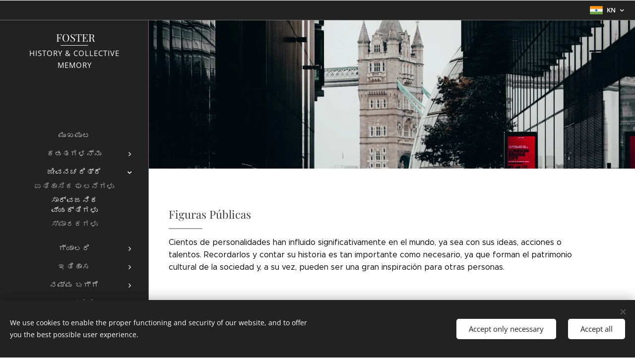

--- FILE ---
content_type: text/html; charset=UTF-8
request_url: https://www.fosterhistory.com/kn/biografias/sarvajanika-vyaktigalu/
body_size: 17939
content:
<!DOCTYPE html>
<html class="no-js" prefix="og: https://ogp.me/ns#" lang="kn">
<head><link rel="preconnect" href="https://duyn491kcolsw.cloudfront.net" crossorigin><link rel="preconnect" href="https://fonts.gstatic.com" crossorigin><meta charset="utf-8"><link rel="shortcut icon" href="https://2d0fce5c26.clvaw-cdnwnd.com/99abe6748f56d12c3252904ca60a4973/200000222-0718007182/android-icon-72x72-5.png?ph=2d0fce5c26"><link rel="apple-touch-icon" href="https://2d0fce5c26.clvaw-cdnwnd.com/99abe6748f56d12c3252904ca60a4973/200000222-0718007182/android-icon-72x72-5.png?ph=2d0fce5c26"><link rel="icon" href="https://2d0fce5c26.clvaw-cdnwnd.com/99abe6748f56d12c3252904ca60a4973/200000222-0718007182/android-icon-72x72-5.png?ph=2d0fce5c26">
    <meta http-equiv="X-UA-Compatible" content="IE=edge">
    <title>ಸಾರ್ವಜನಿಕ ವ್ಯಕ್ತಿಗಳು | FOSTER History &amp; Collective Memory</title>
    <meta name="viewport" content="width=device-width,initial-scale=1">
    <meta name="msapplication-tap-highlight" content="no">
    
    <link href="https://duyn491kcolsw.cloudfront.net/files/0r/0rk/0rklmm.css?ph=2d0fce5c26" media="print" rel="stylesheet">
    <link href="https://duyn491kcolsw.cloudfront.net/files/2e/2e5/2e5qgh.css?ph=2d0fce5c26" media="screen and (min-width:100000em)" rel="stylesheet" data-type="cq" disabled>
    <link rel="stylesheet" href="https://duyn491kcolsw.cloudfront.net/files/41/41k/41kc5i.css?ph=2d0fce5c26"><link rel="stylesheet" href="https://duyn491kcolsw.cloudfront.net/files/3b/3b2/3b2e8e.css?ph=2d0fce5c26" media="screen and (min-width:37.5em)"><link rel="stylesheet" href="https://duyn491kcolsw.cloudfront.net/files/2v/2vp/2vpyx8.css?ph=2d0fce5c26" data-wnd_color_scheme_file=""><link rel="stylesheet" href="https://duyn491kcolsw.cloudfront.net/files/34/34q/34qmjb.css?ph=2d0fce5c26" data-wnd_color_scheme_desktop_file="" media="screen and (min-width:37.5em)" disabled=""><link rel="stylesheet" href="https://duyn491kcolsw.cloudfront.net/files/3e/3ez/3ezykj.css?ph=2d0fce5c26" data-wnd_additive_color_file=""><link rel="stylesheet" href="https://duyn491kcolsw.cloudfront.net/files/3d/3dz/3dzb9f.css?ph=2d0fce5c26" data-wnd_typography_file=""><link rel="stylesheet" href="https://duyn491kcolsw.cloudfront.net/files/01/013/0133ua.css?ph=2d0fce5c26" data-wnd_typography_desktop_file="" media="screen and (min-width:37.5em)" disabled=""><script>(()=>{let e=!1;const t=()=>{if(!e&&window.innerWidth>=600){for(let e=0,t=document.querySelectorAll('head > link[href*="css"][media="screen and (min-width:37.5em)"]');e<t.length;e++)t[e].removeAttribute("disabled");e=!0}};t(),window.addEventListener("resize",t),"container"in document.documentElement.style||fetch(document.querySelector('head > link[data-type="cq"]').getAttribute("href")).then((e=>{e.text().then((e=>{const t=document.createElement("style");document.head.appendChild(t),t.appendChild(document.createTextNode(e)),import("https://duyn491kcolsw.cloudfront.net/client/js.polyfill/container-query-polyfill.modern.js").then((()=>{let e=setInterval((function(){document.body&&(document.body.classList.add("cq-polyfill-loaded"),clearInterval(e))}),100)}))}))}))})()</script>
<link rel="preload stylesheet" href="https://duyn491kcolsw.cloudfront.net/files/2m/2m8/2m8msc.css?ph=2d0fce5c26" as="style"><meta name="description" content="Cientos de personalidades han influido significativamente en el mundo, ya sea con sus ideas, acciones o talentos. Recordarlos y contar su historia es tan importante como necesario, ya que forman el patrimonio cultural de la sociedad y, a su vez, pueden ser una gran inspiración para otras personas."><meta name="keywords" content=""><meta name="generator" content="Webnode 2"><meta name="apple-mobile-web-app-capable" content="no"><meta name="apple-mobile-web-app-status-bar-style" content="black"><meta name="format-detection" content="telephone=no"><meta name="google-site-verification" content="9-GwMThRAgPZdYg_n6TVhatKXAq5G3H_0w-IVQPsDi0" />

<meta property="og:url" content="https://www.fosterhistory.com/kn/biografias/sarvajanika-vyaktigalu/"><meta property="og:title" content="ಸಾರ್ವಜನಿಕ ವ್ಯಕ್ತಿಗಳು | FOSTER History &amp; Collective Memory"><meta property="og:type" content="article"><meta property="og:description" content="Cientos de personalidades han influido significativamente en el mundo, ya sea con sus ideas, acciones o talentos. Recordarlos y contar su historia es tan importante como necesario, ya que forman el patrimonio cultural de la sociedad y, a su vez, pueden ser una gran inspiración para otras personas."><meta property="og:site_name" content="FOSTER History &amp; Collective Memory"><meta property="og:image" content="https://2d0fce5c26.clvaw-cdnwnd.com/99abe6748f56d12c3252904ca60a4973/200000743-241472414a/700/fec54cih_original.jpg?ph=2d0fce5c26"><meta name="robots" content="index,follow"><link rel="canonical" href="https://www.fosterhistory.com/kn/biografias/sarvajanika-vyaktigalu/"><script>window.checkAndChangeSvgColor=function(c){try{var a=document.getElementById(c);if(a){c=[["border","borderColor"],["outline","outlineColor"],["color","color"]];for(var h,b,d,f=[],e=0,m=c.length;e<m;e++)if(h=window.getComputedStyle(a)[c[e][1]].replace(/\s/g,"").match(/^rgb[a]?\(([0-9]{1,3}),([0-9]{1,3}),([0-9]{1,3})/i)){b="";for(var g=1;3>=g;g++)b+=("0"+parseInt(h[g],10).toString(16)).slice(-2);"0"===b.charAt(0)&&(d=parseInt(b.substr(0,2),16),d=Math.max(16,d),b=d.toString(16)+b.slice(-4));f.push(c[e][0]+"="+b)}if(f.length){var k=a.getAttribute("data-src"),l=k+(0>k.indexOf("?")?"?":"&")+f.join("&");a.src!=l&&(a.src=l,a.outerHTML=a.outerHTML)}}}catch(n){}};</script><script src="https://www.googletagmanager.com/gtag/js?id=UA-176136966-1" async></script><script>
						window.dataLayer = window.dataLayer || [];
						function gtag(){
						
						dataLayer.push(arguments);}
						gtag('js', new Date());
						</script><script>gtag('consent', 'default', {'ad_storage': 'denied', 'analytics_storage': 'denied', 'ad_user_data': 'denied', 'ad_personalization': 'denied' });</script><script>gtag('config', 'UA-176136966-1');</script></head>
<body class="l wt-page ac-h ac-s ac-i ac-o ac-n l-sidebar l-d-none b-btn-r b-btn-s-l b-btn-dn b-btn-bw-1 img-d-n img-t-o img-h-z line-solid b-e-ds lbox-d c-s-n   hb-on  wnd-fe wnd-multilang"><noscript>
				<iframe
				 src="https://www.googletagmanager.com/ns.html?id=GTM-542MMSL"
				 height="0"
				 width="0"
				 style="display:none;visibility:hidden"
				 >
				 </iframe>
			</noscript>

<div class="wnd-page l-page cs-gray ac-amber t-t-fs-s t-t-fw-m t-t-sp-n t-t-d-t t-s-fs-s t-s-fw-l t-s-sp-n t-s-d-n t-p-fs-s t-p-fw-l t-p-sp-n t-h-fs-s t-h-fw-m t-h-sp-n t-bq-fs-s t-bq-fw-l t-bq-sp-n t-bq-d-q t-btn-fw-l t-nav-fw-l t-pd-fw-s t-nav-tt-u">
    <div class="l-w t cf t-19">
        <div class="l-bg cf">
            <div class="s-bg-l">
                
                
            </div>
        </div>
        <header class="l-h cf">
            <div class="sw cf">
	<div class="sw-c cf"><section class="s s-hb cf sc-d   wnd-w-default wnd-hbl-on">
	<div class="s-w cf">
		<div class="s-o cf">
			<div class="s-bg cf">
                <div class="s-bg-l">
                    
                    
                </div>
			</div>
			<div class="s-c">
                <div class="s-hb-c cf">
                    <div class="hb-si">
                        
                    </div>
                    <div class="hb-ci">
                        
                    </div>
                    <div class="hb-ccy">
                        
                    </div>
                    <div class="hb-lang">
                        <div class="hbl">
    <div class="hbl-c">
        <span class="hbl-a">
            <span class="hbl-a-t">
                <span class="lang-kn">kn</span>
            </span>
        </span>
        <div class="hbl-i lang-items">
            <ul class="hbl-i-l">
                <li>
                    <a href="/home/"><span class="lang-es">es</span></a>
                </li><li>
                    <a href="/en/"><span class="lang-en">en</span></a>
                </li><li>
                    <a href="/fr/"><span class="lang-fr">fr</span></a>
                </li><li>
                    <a href="/zh-cn/"><span class="lang-zh-cn">zh-cn</span></a>
                </li><li>
                    <a href="/pt/"><span class="lang-pt">pt</span></a>
                </li><li>
                    <a href="/de/"><span class="lang-de">de</span></a>
                </li><li>
                    <a href="/ru/"><span class="lang-ru">ru</span></a>
                </li><li>
                    <a href="/it/"><span class="lang-it">it</span></a>
                </li><li>
                    <a href="/he/"><span class="lang-he">he</span></a>
                </li><li>
                    <a href="/nl/"><span class="lang-nl">nl</span></a>
                </li><li>
                    <a href="/pl/"><span class="lang-pl">pl</span></a>
                </li><li>
                    <a href="/hi/"><span class="lang-hi">hi</span></a>
                </li><li>
                    <a href="/no/"><span class="lang-no">no</span></a>
                </li><li>
                    <a href="/ar/"><span class="lang-ar">ar</span></a>
                </li><li>
                    <a href="/af/"><span class="lang-af">af</span></a>
                </li><li>
                    <a href="/sv/"><span class="lang-sv">sv</span></a>
                </li><li>
                    <a href="/el/"><span class="lang-el">el</span></a>
                </li><li>
                    <a href="/ko/"><span class="lang-ko">ko</span></a>
                </li><li>
                    <a href="/id/"><span class="lang-id">id</span></a>
                </li><li>
                    <a href="/sl/"><span class="lang-sl">sl</span></a>
                </li><li>
                    <a href="/th/"><span class="lang-th">th</span></a>
                </li><li>
                    <a href="/ro/"><span class="lang-ro">ro</span></a>
                </li><li>
                    <a href="/bh/"><span class="lang-bh">bh</span></a>
                </li><li>
                    <a href="/hr/"><span class="lang-hr">hr</span></a>
                </li><li>
                    <a href="/az/"><span class="lang-az">az</span></a>
                </li><li>
                    <a href="/cz/"><span class="lang-cs">cs</span></a>
                </li><li>
                    <a href="/da/"><span class="lang-da">da</span></a>
                </li><li>
                    <a href="/lv/"><span class="lang-lv">lv</span></a>
                </li><li>
                    <a href="/tr/"><span class="lang-tr">tr</span></a>
                </li><li>
                    <a href="/vi/"><span class="lang-vi">vi</span></a>
                </li><li>
                    <a href="/ja/"><span class="lang-ja">ja</span></a>
                </li><li>
                    <a href="/sr/"><span class="lang-sr">sr</span></a>
                </li><li>
                    <a href="/et/"><span class="lang-et">et</span></a>
                </li><li>
                    <a href="/hu/"><span class="lang-hu">hu</span></a>
                </li><li>
                    <a href="/ml/"><span class="lang-ml">ml</span></a>
                </li><li>
                    <a href="/fa/"><span class="lang-fa">fa</span></a>
                </li><li>
                    <a href="/bs/"><span class="lang-bs">bs</span></a>
                </li><li>
                    <a href="/lt/"><span class="lang-lt">lt</span></a>
                </li><li>
                    <a href="/th1/"><span class="lang-th">th</span></a>
                </li><li>
                    <a href="/or/"><span class="lang-or">or</span></a>
                </li><li>
                    <a href="/fi/"><span class="lang-fi">fi</span></a>
                </li><li>
                    <a href="/sq/"><span class="lang-sq">sq</span></a>
                </li><li>
                    <a href="/ms/"><span class="lang-ms">ms</span></a>
                </li><li>
                    <a href="/eo/"><span class="lang-eo">eo</span></a>
                </li><li selected>
                    <span class="lang-kn">kn</span>
                </li><li>
                    <a href="/uk/"><span class="lang-uk">uk</span></a>
                </li><li>
                    <a href="/mk/"><span class="lang-mk">mk</span></a>
                </li><li>
                    <a href="/eu/"><span class="lang-eu">eu</span></a>
                </li><li>
                    <a href="/sd/"><span class="lang-sd">sd</span></a>
                </li><li>
                    <a href="/bg/"><span class="lang-bg">bg</span></a>
                </li><li>
                    <a href="/mr/"><span class="lang-mr">mr</span></a>
                </li><li>
                    <a href="/hu1/"><span class="lang-hu">hu</span></a>
                </li><li>
                    <a href="/ca/"><span class="lang-ca">ca</span></a>
                </li>
            </ul>
        </div>
    </div>
</div>
                    </div>
                </div>
			</div>
		</div>
	</div>
</section><section data-space="true" class="s s-hn s-hn-sidebar wnd-mt-sidebar menu-default s-hn-slogan logo-sidebar sc-d   hm-hidden wnd-nav-border wnd-nav-sticky">
	<div class="s-w">
		<div class="s-o">
			<div class="s-bg">
                <div class="s-bg-l">
                    
                    
                </div>
			</div>
			<div class="h-w h-f wnd-fixed">
				<div class="s-i">
					<div class="n-l">
						<div class="s-c menu-nav">
							<div class="logo-block">
								<div class="b b-l logo logo-underline logo-nb playfair-display logo-21 b-ls-s wnd-logo-with-text">
	<div class="b-l-c logo-content">
		<a class="b-l-link logo-link" href="/kn/">

			

			

			<div class="b-l-br logo-br"></div>

			<div class="b-l-text logo-text-wrapper">
				<div class="b-l-text-w logo-text">
					<span class="b-l-text-c logo-text-cell">&nbsp;FOSTER</span>
				</div>
			</div>

		</a>
	</div>
</div>
								<div class="logo-slogan claim">
									<span class="sit b claim-default claim-nb open-sans slogan-15">
	<span class="sit-w"><span class="sit-c"><font>HISTORY &amp; COLLECTIVE <font>MEMORY</font></font></span></span>
</span>
								</div>
							</div>

                            <div class="nav-wrapper">

                                <div class="cart-block">
                                    
                                </div>

                                

                                <div id="menu-mobile">
                                    <a href="#" id="menu-submit"><span></span>Menu</a>
                                </div>

                                <div id="menu-block">
                                    <nav id="menu" data-type="vertical"><div class="menu-font menu-wrapper">
	<a href="#" class="menu-close" rel="nofollow" title="Close Menu"></a>
	<ul role="menubar" aria-label="Menu" class="level-1">
		<li role="none" class="wnd-homepage">
			<a class="menu-item" role="menuitem" href="/kn/"><span class="menu-item-text">ಮುಖಪುಟ</span></a>
			
		</li><li role="none" class="wnd-with-submenu">
			<a class="menu-item" role="menuitem" href="/kn/kadatagalannu/"><span class="menu-item-text">ಕಡತಗಳನ್ನು</span></a>
			<ul role="menubar" aria-label="Menu" class="level-2">
		<li role="none">
			<a class="menu-item" role="menuitem" href="/kn/archivos/dakhale/"><span class="menu-item-text">ದಾಖಲೆ</span></a>
			
		</li><li role="none">
			<a class="menu-item" role="menuitem" href="/kn/archivos/naksegalu/"><span class="menu-item-text">ನಕ್ಷೆಗಳು</span></a>
			
		</li>
	</ul>
		</li><li role="none" class="wnd-active-path wnd-with-submenu">
			<a class="menu-item" role="menuitem" href="/kn/jivanacaritre/"><span class="menu-item-text">ಜೀವನಚರಿತ್ರೆ</span></a>
			<ul role="menubar" aria-label="Menu" class="level-2">
		<li role="none">
			<a class="menu-item" role="menuitem" href="/kn/biografias/aitihasika-ghatanegalu/"><span class="menu-item-text">ಐತಿಹಾಸಿಕ ಘಟನೆಗಳು</span></a>
			
		</li><li role="none" class="wnd-active wnd-active-path">
			<a class="menu-item" role="menuitem" href="/kn/biografias/sarvajanika-vyaktigalu/"><span class="menu-item-text">ಸಾರ್ವಜನಿಕ ವ್ಯಕ್ತಿಗಳು</span></a>
			
		</li><li role="none">
			<a class="menu-item" role="menuitem" href="/kn/biografias/smarakagalu/"><span class="menu-item-text">ಸ್ಮಾರಕಗಳು</span></a>
			
		</li>
	</ul>
		</li><li role="none" class="wnd-with-submenu">
			<a class="menu-item" role="menuitem" href="/kn/gyalari/"><span class="menu-item-text">ಗ್ಯಾಲರಿ</span></a>
			<ul role="menubar" aria-label="Menu" class="level-2">
		<li role="none">
			<a class="menu-item" role="menuitem" href="/kn/galeria/kranikals/"><span class="menu-item-text">ಕ್ರಾನಿಕಲ್ಸ್</span></a>
			
		</li><li role="none">
			<a class="menu-item" role="menuitem" href="/kn/galeria/pradarsana/"><span class="menu-item-text">ಪ್ರದರ್ಶನ</span></a>
			
		</li><li role="none">
			<a class="menu-item" role="menuitem" href="/kn/galeria/nenapugalu/"><span class="menu-item-text">ನೆನಪುಗಳು</span></a>
			
		</li>
	</ul>
		</li><li role="none" class="wnd-with-submenu">
			<a class="menu-item" role="menuitem" href="/kn/itihasa/"><span class="menu-item-text">ಇತಿಹಾಸ</span></a>
			<ul role="menubar" aria-label="Menu" class="level-2">
		<li role="none">
			<a class="menu-item" role="menuitem" href="/kn/historia/vansavali/"><span class="menu-item-text">ವಂಶಾವಳಿ</span></a>
			
		</li><li role="none">
			<a class="menu-item" role="menuitem" href="/kn/historia/heraldri/"><span class="menu-item-text">ಹೆರಾಲ್ಡ್ರಿ</span></a>
			
		</li><li role="none">
			<a class="menu-item" role="menuitem" href="/kn/historia/sthalagalu/"><span class="menu-item-text">ಸ್ಥಳಗಳು</span></a>
			
		</li>
	</ul>
		</li><li role="none" class="wnd-with-submenu">
			<a class="menu-item" role="menuitem" href="/kn/namma-bagge/"><span class="menu-item-text">ನಮ್ಮ ಬಗ್ಗೆ</span></a>
			<ul role="menubar" aria-label="Menu" class="level-2">
		<li role="none">
			<a class="menu-item" role="menuitem" href="/kn/aboutfosterhistory/origen/"><span class="menu-item-text">ಓರಿಗೆನ್</span></a>
			
		</li><li role="none">
			<a class="menu-item" role="menuitem" href="/kn/aboutfosterhistory/nanna-bagge/"><span class="menu-item-text">ನನ್ನ ಬಗ್ಗೆ</span></a>
			
		</li>
	</ul>
		</li><li role="none" class="wnd-with-submenu">
			<a class="menu-item" role="menuitem" href="/kn/samparkisi/"><span class="menu-item-text">ಸಂಪರ್ಕಿಸಿ</span></a>
			<ul role="menubar" aria-label="Menu" class="level-2">
		<li role="none">
			<a class="menu-item" role="menuitem" href="/kn/contacto/sahakarisuvudu-hege/"><span class="menu-item-text">ಸಹಕರಿಸುವುದು ಹೇಗೆ?</span></a>
			
		</li><li role="none">
			<a class="menu-item" role="menuitem" href="/kn/contacto/nimma-itihasa/"><span class="menu-item-text">ನಿಮ್ಮ ಇತಿಹಾಸ</span></a>
			
		</li><li role="none">
			<a class="menu-item" role="menuitem" href="/kn/contacto/sahaya/"><span class="menu-item-text">ಸಹಾಯ</span></a>
			
		</li>
	</ul>
		</li>
	</ul>
	<span class="more-text">More</span>
</div></nav>
                                    <div class="scrollup"></div>
                                    <div class="scrolldown"></div>
                                </div>

                            </div>
						</div>
					</div>
				</div>
			</div>
		</div>
	</div>
</section></div>
</div>
        </header>
        <main class="l-m cf">
            <div class="sw cf">
	<div class="sw-c cf"><section class="s s-hm s-hm-hidden wnd-h-hidden cf sc-w   hn-slogan"></section><section class="s s-hc s-hc-claim cf sc-m wnd-background-image  wnd-w-narrow wnd-s-normal wnd-hh-auto wnd-p-cc">
	<div class="s-w cf">
		<div class="s-o cf">
			<div class="s-bg cf">
                <div class="s-bg-l wnd-background-image fx-none bgpos-center-center bgatt-scroll">
                    <picture><source type="image/webp" srcset="https://2d0fce5c26.clvaw-cdnwnd.com/99abe6748f56d12c3252904ca60a4973/200002407-dff74dff78/700/pexels-yoss-cinematic-2442773-4.webp?ph=2d0fce5c26 700w, https://2d0fce5c26.clvaw-cdnwnd.com/99abe6748f56d12c3252904ca60a4973/200002407-dff74dff78/pexels-yoss-cinematic-2442773-4.webp?ph=2d0fce5c26 1920w, https://2d0fce5c26.clvaw-cdnwnd.com/99abe6748f56d12c3252904ca60a4973/200002407-dff74dff78/pexels-yoss-cinematic-2442773-4.webp?ph=2d0fce5c26 2x" sizes="100vw" ><img src="https://2d0fce5c26.clvaw-cdnwnd.com/99abe6748f56d12c3252904ca60a4973/200000747-eb7a1eb7a3/pexels-yoss-cinematic-2442773-4.jpg?ph=2d0fce5c26" width="1920" height="1464" alt="" loading="lazy" ></picture>
                    
                </div>
			</div>
			<div class="s-c cf">
				<div class="s-hc-c">
					<h1 class="s-hc-claim claim i-a"><span class="sit b claim-default claim-nb playfair-display claim-56">
	<span class="sit-w"><span class="sit-c"></span></span>
</span></h1>
				</div>
			</div>
		</div>
	</div>
</section><section class="s s-basic cf sc-w   wnd-w-narrow wnd-s-normal wnd-h-auto">
	<div class="s-w cf">
		<div class="s-o s-fs cf">
			<div class="s-bg cf">
				<div class="s-bg-l">
                    
					
				</div>
			</div>
			<div class="s-c s-fs cf">
				<div class="ez cf wnd-no-cols">
	<div class="ez-c"><div class="b b-text cf">
	<div class="b-c b-text-c b-s b-s-t60 b-s-b60 b-cs cf"><h1 class="wnd-align-left"><font class="wnd-font-size-80">Figuras Públicas</font></h1>

<p><font class="wsw-02">Cientos de personalidades han influido significativamente en el mundo, ya sea con sus ideas, acciones o talentos.&nbsp;Recordarlos y contar su historia es tan importante como necesario, ya que forman el patrimonio cultural de la sociedad y, a su vez, pueden ser una gran inspiración para otras personas.</font></p>
</div>
</div><div class="mt mt-image img-s-l b-s-t50 b-s-b50 cf grid-3">
	<div class="mt-container">
		<div class="mt-item cf">
			<div class="mt-item-inner">
				<a class="mt-link" href="https://fosterhistory.com/john-clapham/">
					<div class="b-img b-img-default b b-s cf wnd-orientation-portrait wnd-type-image" style="" id="wnd_ImageBlock_235544">
	<div class="b-img-w">
		<div class="b-img-c">
            <picture><source type="image/webp" srcset="https://2d0fce5c26.clvaw-cdnwnd.com/99abe6748f56d12c3252904ca60a4973/200002406-4b15f4b162/450/fec54cih_original.webp?ph=2d0fce5c26 357w, https://2d0fce5c26.clvaw-cdnwnd.com/99abe6748f56d12c3252904ca60a4973/200002406-4b15f4b162/700/fec54cih_original.webp?ph=2d0fce5c26 556w, https://2d0fce5c26.clvaw-cdnwnd.com/99abe6748f56d12c3252904ca60a4973/200002406-4b15f4b162/fec54cih_original.webp?ph=2d0fce5c26 1151w" sizes="(min-width: 768px) calc(100vw * 0.4), (min-width: 320px) calc(100vw * 0.5), 100vw" ><img id="wnd_ImageBlock_235544_img" src="https://2d0fce5c26.clvaw-cdnwnd.com/99abe6748f56d12c3252904ca60a4973/200000743-241472414a/fec54cih_original.jpg?ph=2d0fce5c26" alt="" width="1151" height="1449" loading="lazy" style="" ></picture>
			</div>
		
	</div>
</div>
					<div class="mt-text mt-title"><span class="it b link">
	<span class="it-c">John Clapham
</span>
</span></div>
				</a>
			</div>
		</div>
	</div>
</div><div class="b b-s b-hr-line line-auto">
    <hr class="line-style line-color">
</div><div class="b b-text cf">
	<div class="b-c b-text-c b-s b-s-t60 b-s-b60 b-cs cf"><p><font class="wnd-font-size-80 wsw-02">Este sitio está desarrollado por Westcom, Ltd., y actualizado por Ezequiel Foster © 2019-2021.</font><br></p></div>
</div></div>
</div>
			</div>
		</div>
	</div>
</section></div>
</div>
        </main>
        <footer class="l-f cf">
            <div class="sw cf">
	<div class="sw-c cf"><section data-wn-border-element="s-f-border" class="s s-f s-f-basic s-f-simple sc-w   wnd-w-narrow wnd-s-normal">
	<div class="s-w">
		<div class="s-o">
			<div class="s-bg">
                <div class="s-bg-l">
                    
                    
                </div>
			</div>
			<div class="s-c s-f-l-w s-f-border">
				<div class="s-f-l b-s b-s-t0 b-s-b0">
					<div class="s-f-l-c s-f-l-c-first">
						<div class="s-f-cr"><span class="it b link">
	<span class="it-c"></span>
</span></div>
						<div class="s-f-sf">
                            <span class="sf b">
<span class="sf-content sf-c link"><font>ಎಲ್ಲ ಹಕ್ಕುಗಳನ್ನು ಕಾಯ್ದಿರಿಸಲಾಗಿದೆ © 2022 FOSTER History &amp; Collective Memory</font>&nbsp;</span>
</span>
                            <span class="sf-cbr link">
    <a href="#" rel="nofollow">Cookies</a>
</span>
                            
                            
                            
                        </div>
					</div>
					<div class="s-f-l-c s-f-l-c-last">
						<div class="s-f-lang lang-select cf">
	<div class="s-f-lang-c">
		<span class="s-f-lang-t lang-title"><span class="wt-bold"><span>Languages</span></span></span>
		<div class="s-f-lang-i lang-items">
			<ul class="s-f-lang-list">
				<li class="link">
					<a href="/home/"><span class="lang-es">Español</span></a>
				</li><li class="link">
					<a href="/en/"><span class="lang-en">English</span></a>
				</li><li class="link">
					<a href="/fr/"><span class="lang-fr">Français</span></a>
				</li><li class="link">
					<a href="/zh-cn/"><span class="lang-zh-cn">中文（简体）</span></a>
				</li><li class="link">
					<a href="/pt/"><span class="lang-pt">Português</span></a>
				</li><li class="link">
					<a href="/de/"><span class="lang-de">Deutsch</span></a>
				</li><li class="link">
					<a href="/ru/"><span class="lang-ru">Русский</span></a>
				</li><li class="link">
					<a href="/it/"><span class="lang-it">Italiano</span></a>
				</li><li class="link">
					<a href="/he/"><span class="lang-he">עִבְרִית</span></a>
				</li><li class="link">
					<a href="/nl/"><span class="lang-nl">Nederlands</span></a>
				</li><li class="link">
					<a href="/pl/"><span class="lang-pl">Polski</span></a>
				</li><li class="link">
					<a href="/hi/"><span class="lang-hi">हिन्दी</span></a>
				</li><li class="link">
					<a href="/no/"><span class="lang-no">Norsk</span></a>
				</li><li class="link">
					<a href="/ar/"><span class="lang-ar">العربية</span></a>
				</li><li class="link">
					<a href="/af/"><span class="lang-af">Afrikaans</span></a>
				</li><li class="link">
					<a href="/sv/"><span class="lang-sv">Svenska</span></a>
				</li><li class="link">
					<a href="/el/"><span class="lang-el">Ελληνικά</span></a>
				</li><li class="link">
					<a href="/ko/"><span class="lang-ko">한국어</span></a>
				</li><li class="link">
					<a href="/id/"><span class="lang-id">Bahasa Indonesia</span></a>
				</li><li class="link">
					<a href="/sl/"><span class="lang-sl">Slovenski</span></a>
				</li><li class="link">
					<a href="/th/"><span class="lang-th">ภาษาไทย</span></a>
				</li><li class="link">
					<a href="/ro/"><span class="lang-ro">Română</span></a>
				</li><li class="link">
					<a href="/bh/"><span class="lang-bh">मैथिली</span></a>
				</li><li class="link">
					<a href="/hr/"><span class="lang-hr">Hrvatski</span></a>
				</li><li class="link">
					<a href="/az/"><span class="lang-az">Azərbaycan</span></a>
				</li><li class="link">
					<a href="/cz/"><span class="lang-cz">Čeština</span></a>
				</li><li class="link">
					<a href="/da/"><span class="lang-da">Dansk</span></a>
				</li><li class="link">
					<a href="/lv/"><span class="lang-lv">Latviešu Valoda</span></a>
				</li><li class="link">
					<a href="/tr/"><span class="lang-tr">Türkçe</span></a>
				</li><li class="link">
					<a href="/vi/"><span class="lang-vi">Tiếng Việt</span></a>
				</li><li class="link">
					<a href="/ja/"><span class="lang-ja">日本語</span></a>
				</li><li class="link">
					<a href="/sr/"><span class="lang-sr">Srpski</span></a>
				</li><li class="link">
					<a href="/et/"><span class="lang-et">Eesti keel</span></a>
				</li><li class="link">
					<a href="/hu/"><span class="lang-hu">Magyar</span></a>
				</li><li class="link">
					<a href="/ml/"><span class="lang-ml">മലയാളം</span></a>
				</li><li class="link">
					<a href="/fa/"><span class="lang-fa">فارسی</span></a>
				</li><li class="link">
					<a href="/bs/"><span class="lang-bs">Bosanski</span></a>
				</li><li class="link">
					<a href="/lt/"><span class="lang-lt">Lietuvių kalba</span></a>
				</li><li class="link">
					<a href="/th1/"><span class="lang-th1">ภาษาไทย</span></a>
				</li><li class="link">
					<a href="/or/"><span class="lang-or">ଓଡ଼ିଆ</span></a>
				</li><li class="link">
					<a href="/fi/"><span class="lang-fi">Suomi</span></a>
				</li><li class="link">
					<a href="/sq/"><span class="lang-sq">Shqip</span></a>
				</li><li class="link">
					<a href="/ms/"><span class="lang-ms">Bahasa Melayu</span></a>
				</li><li class="link">
					<a href="/eo/"><span class="lang-eo">Esperanto</span></a>
				</li><li class="link">
					<span class="lang-kn">ಕನ್ನಡ</span>
				</li><li class="link">
					<a href="/uk/"><span class="lang-uk">Українська</span></a>
				</li><li class="link">
					<a href="/mk/"><span class="lang-mk">Македонски јазик</span></a>
				</li><li class="link">
					<a href="/eu/"><span class="lang-eu">Euskara</span></a>
				</li><li class="link">
					<a href="/sd/"><span class="lang-sd">سنڌي</span></a>
				</li><li class="link">
					<a href="/bg/"><span class="lang-bg">Български</span></a>
				</li><li class="link">
					<a href="/mr/"><span class="lang-mr">मराठी</span></a>
				</li><li class="link">
					<a href="/hu1/"><span class="lang-hu1">Magyar</span></a>
				</li><li class="link">
					<a href="/ca/"><span class="lang-ca">Català</span></a>
				</li>
			</ul>
		</div>
	</div>
</div>
					</div>
                    <div class="s-f-l-c s-f-l-c-currency">
                        <div class="s-f-ccy ccy-select cf">
	
</div>
                    </div>
				</div>
			</div>
		</div>
	</div>
</section></div>
</div>
        </footer>
    </div>
    
</div>
<section class="cb cb-dark" id="cookiebar" style="display:none;" id="cookiebar" style="display:none;">
	<div class="cb-bar cb-scrollable">
		<div class="cb-bar-c">
			<div class="cb-bar-text">We use cookies to enable the proper functioning and security of our website, and to offer you the best possible user experience.</div>
			<div class="cb-bar-buttons">
				<button class="cb-button cb-close-basic" data-action="accept-necessary">
					<span class="cb-button-content">Accept only necessary</span>
				</button>
				<button class="cb-button cb-close-basic" data-action="accept-all">
					<span class="cb-button-content">Accept all</span>
				</button>
				
			</div>
		</div>
        <div class="cb-close cb-close-basic" data-action="accept-necessary"></div>
	</div>

	<div class="cb-popup cb-light close">
		<div class="cb-popup-c">
			<div class="cb-popup-head">
				<h3 class="cb-popup-title">Advanced settings</h3>
				<p class="cb-popup-text">Puedes personalizar tus preferencias de cookies aquí. Habilita o deshabilita las siguientes categorías y guarda tu selección.</p>
			</div>
			<div class="cb-popup-options cb-scrollable">
				<div class="cb-option">
					<input class="cb-option-input" type="checkbox" id="necessary" name="necessary" readonly="readonly" disabled="disabled" checked="checked">
                    <div class="cb-option-checkbox"></div>
                    <label class="cb-option-label" for="necessary">Essential cookies</label>
					<div class="cb-option-text"></div>
				</div>
			</div>
			<div class="cb-popup-footer">
				<button class="cb-button cb-save-popup" data-action="advanced-save">
					<span class="cb-button-content">Save</span>
				</button>
			</div>
			<div class="cb-close cb-close-popup" data-action="close"></div>
		</div>
	</div>
</section>

<script src="https://duyn491kcolsw.cloudfront.net/files/3e/3em/3eml8v.js?ph=2d0fce5c26" crossorigin="anonymous" type="module"></script><script>document.querySelector(".wnd-fe")&&[...document.querySelectorAll(".c")].forEach((e=>{const t=e.querySelector(".b-text:only-child");t&&""===t.querySelector(".b-text-c").innerText&&e.classList.add("column-empty")}))</script>


<script src="https://duyn491kcolsw.cloudfront.net/client.fe/js.compiled/lang.en.2086.js?ph=2d0fce5c26" crossorigin="anonymous"></script><script src="https://duyn491kcolsw.cloudfront.net/client.fe/js.compiled/compiled.multi.2-2193.js?ph=2d0fce5c26" crossorigin="anonymous"></script><script>var wnd = wnd || {};wnd.$data = {"image_content_items":{"wnd_ThumbnailBlock_446195326":{"id":"wnd_ThumbnailBlock_446195326","type":"wnd.pc.ThumbnailBlock"},"wnd_HeaderSection_header_main_865725":{"id":"wnd_HeaderSection_header_main_865725","type":"wnd.pc.HeaderSection"},"wnd_ImageBlock_974586":{"id":"wnd_ImageBlock_974586","type":"wnd.pc.ImageBlock"},"wnd_Section_heading_299058":{"id":"wnd_Section_heading_299058","type":"wnd.pc.Section"},"wnd_Section_products_393525":{"id":"wnd_Section_products_393525","type":"wnd.pc.Section"},"wnd_ImageBlock_235544":{"id":"wnd_ImageBlock_235544","type":"wnd.pc.ImageBlock"},"wnd_LogoBlock_692940":{"id":"wnd_LogoBlock_692940","type":"wnd.pc.LogoBlock"},"wnd_FooterSection_footer_683778":{"id":"wnd_FooterSection_footer_683778","type":"wnd.pc.FooterSection"}},"svg_content_items":{"wnd_ImageBlock_974586":{"id":"wnd_ImageBlock_974586","type":"wnd.pc.ImageBlock"},"wnd_ImageBlock_235544":{"id":"wnd_ImageBlock_235544","type":"wnd.pc.ImageBlock"},"wnd_LogoBlock_692940":{"id":"wnd_LogoBlock_692940","type":"wnd.pc.LogoBlock"}},"content_items":[],"eshopSettings":{"ESHOP_SETTINGS_DISPLAY_PRICE_WITHOUT_VAT":false,"ESHOP_SETTINGS_DISPLAY_ADDITIONAL_VAT":false,"ESHOP_SETTINGS_DISPLAY_SHIPPING_COST":false},"project_info":{"isMultilanguage":true,"isMulticurrency":false,"eshop_tax_enabled":"1","country_code":"","contact_state":null,"eshop_tax_type":"VAT","eshop_discounts":true,"graphQLURL":"https:\/\/fosterhistory.com\/servers\/graphql\/","iubendaSettings":{"cookieBarCode":"","cookiePolicyCode":"","privacyPolicyCode":"","termsAndConditionsCode":""}}};</script><script>wnd.$system = {"fileSystemType":"aws_s3","localFilesPath":"https:\/\/www.fosterhistory.com\/_files\/","awsS3FilesPath":"https:\/\/2d0fce5c26.clvaw-cdnwnd.com\/99abe6748f56d12c3252904ca60a4973\/","staticFiles":"https:\/\/duyn491kcolsw.cloudfront.net\/files","isCms":false,"staticCDNServers":["https:\/\/duyn491kcolsw.cloudfront.net\/"],"fileUploadAllowExtension":["jpg","jpeg","jfif","png","gif","bmp","ico","svg","webp","tiff","pdf","doc","docx","ppt","pptx","pps","ppsx","odt","xls","xlsx","txt","rtf","mp3","wma","wav","ogg","amr","flac","m4a","3gp","avi","wmv","mov","mpg","mkv","mp4","mpeg","m4v","swf","gpx","stl","csv","xml","txt","dxf","dwg","iges","igs","step","stp"],"maxUserFormFileLimit":4194304,"frontendLanguage":"kn","backendLanguage":"es","frontendLanguageId":"49","page":{"id":200939304,"identifier":"kn\/biografias\/sarvajanika-vyaktigalu","template":{"id":200000736,"styles":{"typography":"t-19_new","scheme":"cs-gray","additiveColor":"ac-amber","acHeadings":true,"acSubheadings":true,"acIcons":true,"acOthers":true,"acMenu":"true","imageStyle":"img-d-n","imageHover":"img-h-z","imageTitle":"img-t-o","buttonStyle":"b-btn-r","buttonSize":"b-btn-s-l","buttonDecoration":"b-btn-dn","buttonBorders":"b-btn-bw-1","lineStyle":"line-solid","eshopGridItemStyle":"b-e-ds","formStyle":"default","menuType":"","menuStyle":"menu-default","lightboxStyle":"lbox-d","columnSpaces":"c-s-n","sectionWidth":"wnd-w-narrow","sectionSpace":"wnd-s-normal","layoutType":"l-sidebar","layoutDecoration":"l-d-none","background":{"default":null},"backgroundSettings":{"default":""},"headerBarStyle":"hb-on","typoTitleSizes":"t-t-fs-s","typoTitleWeights":"t-t-fw-m","typoTitleSpacings":"t-t-sp-n","typoTitleDecorations":"t-t-d-t","typoHeadingSizes":"t-h-fs-s","typoHeadingWeights":"t-h-fw-m","typoHeadingSpacings":"t-h-sp-n","typoSubtitleSizes":"t-s-fs-s","typoSubtitleWeights":"t-s-fw-l","typoSubtitleSpacings":"t-s-sp-n","typoSubtitleDecorations":"t-s-d-n","typoParagraphSizes":"t-p-fs-s","typoParagraphWeights":"t-p-fw-l","typoParagraphSpacings":"t-p-sp-n","typoBlockquoteSizes":"t-bq-fs-s","typoBlockquoteWeights":"t-bq-fw-l","typoBlockquoteSpacings":"t-bq-sp-n","typoBlockquoteDecorations":"t-bq-d-q","buttonWeight":"t-btn-fw-l","menuWeight":"t-nav-fw-l","productWeight":"t-pd-fw-s","menuTextTransform":"t-nav-tt-u"}},"layout":"default","name":"\u0cb8\u0cbe\u0cb0\u0ccd\u0cb5\u0c9c\u0ca8\u0cbf\u0c95 \u0cb5\u0ccd\u0caf\u0c95\u0ccd\u0ca4\u0cbf\u0c97\u0cb3\u0cc1","html_title":"\u0cb8\u0cbe\u0cb0\u0ccd\u0cb5\u0c9c\u0ca8\u0cbf\u0c95 \u0cb5\u0ccd\u0caf\u0c95\u0ccd\u0ca4\u0cbf\u0c97\u0cb3\u0cc1 | FOSTER History \u0026 Collective Memory","language":"kn","langId":49,"isHomepage":false,"meta_description":"","meta_keywords":"","header_code":"","footer_code":"","styles":{"pageBased":{"navline":{"variant":"sidebar_slogan","style":{"sectionColor":"sc-d","sectionWidth":"wnd-w-default","sectionHeight":"wnd-nh-m"}}}},"countFormsEntries":[]},"listingsPrefix":"\/l\/","productPrefix":"\/p\/","cartPrefix":"\/kn\/cart\/","checkoutPrefix":"\/kn\/checkout\/","searchPrefix":"\/kn\/search\/","isCheckout":false,"isEshop":false,"hasBlog":true,"isProductDetail":false,"isListingDetail":false,"listing_page":[],"hasEshopAnalytics":false,"gTagId":"UA-176136966-1","gAdsId":null,"format":{"be":{"DATE_TIME":{"mask":"%d.%m.%Y %H:%M","regexp":"^(((0?[1-9]|[1,2][0-9]|3[0,1])\\.(0?[1-9]|1[0-2])\\.[0-9]{1,4})(( [0-1][0-9]| 2[0-3]):[0-5][0-9])?|(([0-9]{4}(0[1-9]|1[0-2])(0[1-9]|[1,2][0-9]|3[0,1])(0[0-9]|1[0-9]|2[0-3])[0-5][0-9][0-5][0-9])))?$"},"DATE":{"mask":"%d.%m.%Y","regexp":"^((0?[1-9]|[1,2][0-9]|3[0,1])\\.(0?[1-9]|1[0-2])\\.[0-9]{1,4})$"},"CURRENCY":{"mask":{"point":",","thousands":".","decimals":2,"mask":"%s","zerofill":true}}},"fe":{"DATE_TIME":{"mask":"%d\/%m\/%Y %H:%M","regexp":"^(((0?[1-9]|[1,2][0-9]|3[0,1])\\\/(0?[1-9]|1[0-2])\\\/[0-9]{1,4})(( [0-1][0-9]| 2[0-3]):[0-5][0-9])?|(([0-9]{4}(0[1-9]|1[0-2])(0[1-9]|[1,2][0-9]|3[0,1])(0[0-9]|1[0-9]|2[0-3])[0-5][0-9][0-5][0-9])))?$"},"DATE":{"mask":"%d\/%m\/%Y","regexp":"^((0?[1-9]|[1,2][0-9]|3[0,1])\\\/(0?[1-9]|1[0-2])\\\/[0-9]{1,4})$"},"CURRENCY":{"mask":{"point":".","thousands":",","decimals":2,"mask":"%s","zerofill":true}}}},"e_product":null,"listing_item":null,"feReleasedFeatures":{"dualCurrency":false,"HeurekaSatisfactionSurvey":false,"productAvailability":true},"labels":{"dualCurrency.fixedRate":"","invoicesGenerator.W2EshopInvoice.alreadyPayed":"Do not pay! - Already paid","invoicesGenerator.W2EshopInvoice.amount":"Quantity:","invoicesGenerator.W2EshopInvoice.contactInfo":"Contact information:","invoicesGenerator.W2EshopInvoice.couponCode":"Coupon code:","invoicesGenerator.W2EshopInvoice.customer":"Customer:","invoicesGenerator.W2EshopInvoice.dateOfIssue":"Date issued:","invoicesGenerator.W2EshopInvoice.dateOfTaxableSupply":"Date of taxable supply:","invoicesGenerator.W2EshopInvoice.dic":"VAT Reg No:","invoicesGenerator.W2EshopInvoice.discount":"Discount","invoicesGenerator.W2EshopInvoice.dueDate":"Due date:","invoicesGenerator.W2EshopInvoice.email":"Email:","invoicesGenerator.W2EshopInvoice.filenamePrefix":"Invoice-","invoicesGenerator.W2EshopInvoice.fiscalCode":"Fiscal code:","invoicesGenerator.W2EshopInvoice.freeShipping":"Free shipping","invoicesGenerator.W2EshopInvoice.ic":"Company ID:","invoicesGenerator.W2EshopInvoice.invoiceNo":"Invoice number","invoicesGenerator.W2EshopInvoice.invoiceNoTaxed":"Invoice - Tax invoice number","invoicesGenerator.W2EshopInvoice.notVatPayers":"Not VAT registered","invoicesGenerator.W2EshopInvoice.orderNo":"Order number:","invoicesGenerator.W2EshopInvoice.paymentPrice":"Payment method price:","invoicesGenerator.W2EshopInvoice.pec":"PEC:","invoicesGenerator.W2EshopInvoice.phone":"Phone:","invoicesGenerator.W2EshopInvoice.priceExTax":"Price excl. tax:","invoicesGenerator.W2EshopInvoice.priceIncludingTax":"Price incl. tax:","invoicesGenerator.W2EshopInvoice.product":"Product:","invoicesGenerator.W2EshopInvoice.productNr":"Product number:","invoicesGenerator.W2EshopInvoice.recipientCode":"Recipient code:","invoicesGenerator.W2EshopInvoice.shippingAddress":"Shipping address:","invoicesGenerator.W2EshopInvoice.shippingPrice":"Shipping price:","invoicesGenerator.W2EshopInvoice.subtotal":"Subtotal:","invoicesGenerator.W2EshopInvoice.sum":"Total:","invoicesGenerator.W2EshopInvoice.supplier":"Provider:","invoicesGenerator.W2EshopInvoice.tax":"Tax:","invoicesGenerator.W2EshopInvoice.total":"Total:","invoicesGenerator.W2EshopInvoice.web":"Web:","wnd.errorBandwidthStorage.description":"We apologize for any inconvenience. If you are the website owner, please log in to your account to learn how to get your website back online.","wnd.errorBandwidthStorage.heading":"This website is temporarily unavailable (or under maintenance)","wnd.es.CheckoutShippingService.correiosDeliveryWithSpecialConditions":"CEP de destino est\u00e1 sujeito a condi\u00e7\u00f5es especiais de entrega pela ECT e ser\u00e1 realizada com o acr\u00e9scimo de at\u00e9 7 (sete) dias \u00fateis ao prazo regular.","wnd.es.CheckoutShippingService.correiosWithoutHomeDelivery":"CEP de destino est\u00e1 temporariamente sem entrega domiciliar. A entrega ser\u00e1 efetuada na ag\u00eancia indicada no Aviso de Chegada que ser\u00e1 entregue no endere\u00e7o do destinat\u00e1rio","wnd.es.ProductEdit.unit.cm":"cm","wnd.es.ProductEdit.unit.floz":"fl oz","wnd.es.ProductEdit.unit.ft":"ft","wnd.es.ProductEdit.unit.ft2":"ft\u00b2","wnd.es.ProductEdit.unit.g":"g","wnd.es.ProductEdit.unit.gal":"gal","wnd.es.ProductEdit.unit.in":"in","wnd.es.ProductEdit.unit.inventoryQuantity":"pcs","wnd.es.ProductEdit.unit.inventorySize":"cm","wnd.es.ProductEdit.unit.inventorySize.cm":"cm","wnd.es.ProductEdit.unit.inventorySize.inch":"in","wnd.es.ProductEdit.unit.inventoryWeight":"kg","wnd.es.ProductEdit.unit.inventoryWeight.kg":"kg","wnd.es.ProductEdit.unit.inventoryWeight.lb":"lb","wnd.es.ProductEdit.unit.l":"l","wnd.es.ProductEdit.unit.m":"m","wnd.es.ProductEdit.unit.m2":"m\u00b2","wnd.es.ProductEdit.unit.m3":"m\u00b3","wnd.es.ProductEdit.unit.mg":"mg","wnd.es.ProductEdit.unit.ml":"ml","wnd.es.ProductEdit.unit.mm":"mm","wnd.es.ProductEdit.unit.oz":"oz","wnd.es.ProductEdit.unit.pcs":"pcs","wnd.es.ProductEdit.unit.pt":"pt","wnd.es.ProductEdit.unit.qt":"qt","wnd.es.ProductEdit.unit.yd":"yd","wnd.es.ProductList.inventory.outOfStock":"Out of stock","wnd.fe.CheckoutFi.creditCard":"Credit card","wnd.fe.CheckoutSelectMethodKlarnaPlaygroundItem":"{name} playground test","wnd.fe.CheckoutSelectMethodZasilkovnaItem.change":"Change pick up point","wnd.fe.CheckoutSelectMethodZasilkovnaItem.choose":"Choose your pick up point","wnd.fe.CheckoutSelectMethodZasilkovnaItem.error":"Please select a pick up point","wnd.fe.CheckoutZipField.brInvalid":"Please enter valid ZIP code in format XXXXX-XXX","wnd.fe.CookieBar.message":"This website uses cookies to provide the necessary site functionality and to improve your experience. By using our website, you agree to our privacy policy.","wnd.fe.FeFooter.createWebsite":"Create your website for free!","wnd.fe.FormManager.error.file.invalidExtOrCorrupted":"This file cannot be processed. Either the file has been corrupted or the extension doesn't match the format of the file.","wnd.fe.FormManager.error.file.notAllowedExtension":"File extension \u0022{EXTENSION}\u0022 is not allowed.","wnd.fe.FormManager.error.file.required":"Please choose a file to upload.","wnd.fe.FormManager.error.file.sizeExceeded":"Maximum size of the uploaded file is {SIZE} MB.","wnd.fe.FormManager.error.userChangePassword":"Passwords do not match","wnd.fe.FormManager.error.userLogin.inactiveAccount":"Your registration has not been approved yet, you cannot log in.","wnd.fe.FormManager.error.userLogin.invalidLogin":"Incorrect user name (email) or password!","wnd.fe.FreeBarBlock.buttonText":"Get started","wnd.fe.FreeBarBlock.longText":"This website was made with Webnode. \u003Cstrong\u003ECreate your own\u003C\/strong\u003E for free today!","wnd.fe.ListingData.shortMonthName.Apr":"Apr","wnd.fe.ListingData.shortMonthName.Aug":"Aug","wnd.fe.ListingData.shortMonthName.Dec":"Dec","wnd.fe.ListingData.shortMonthName.Feb":"Feb","wnd.fe.ListingData.shortMonthName.Jan":"Jan","wnd.fe.ListingData.shortMonthName.Jul":"Jul","wnd.fe.ListingData.shortMonthName.Jun":"Jun","wnd.fe.ListingData.shortMonthName.Mar":"Mar","wnd.fe.ListingData.shortMonthName.May":"May","wnd.fe.ListingData.shortMonthName.Nov":"Nov","wnd.fe.ListingData.shortMonthName.Oct":"Oct","wnd.fe.ListingData.shortMonthName.Sep":"Sep","wnd.fe.ShoppingCartManager.count.between2And4":"{COUNT} items","wnd.fe.ShoppingCartManager.count.moreThan5":"{COUNT} items","wnd.fe.ShoppingCartManager.count.one":"{COUNT} item","wnd.fe.ShoppingCartTable.label.itemsInStock":"Only {COUNT} pcs available in stock","wnd.fe.ShoppingCartTable.label.itemsInStock.between2And4":"Only {COUNT} pcs available in stock","wnd.fe.ShoppingCartTable.label.itemsInStock.moreThan5":"Only {COUNT} pcs available in stock","wnd.fe.ShoppingCartTable.label.itemsInStock.one":"Only {COUNT} pc available in stock","wnd.fe.ShoppingCartTable.label.outOfStock":"Out of stock","wnd.fe.UserBar.logOut":"Log Out","wnd.pc.BlogDetailPageZone.next":"Newer posts","wnd.pc.BlogDetailPageZone.previous":"Older posts","wnd.pc.ContactInfoBlock.placeholder.infoMail":"E.g. contact@example.com","wnd.pc.ContactInfoBlock.placeholder.infoPhone":"E.g. +44 020 1234 5678","wnd.pc.ContactInfoBlock.placeholder.infoText":"E.g. We are open daily from 9am to 6pm","wnd.pc.CookieBar.button.advancedClose":"Close","wnd.pc.CookieBar.button.advancedOpen":"Open advanced settings","wnd.pc.CookieBar.button.advancedSave":"Save","wnd.pc.CookieBar.link.disclosure":"Disclosure","wnd.pc.CookieBar.title.advanced":"Advanced settings","wnd.pc.CookieBar.title.option.functional":"Functional cookies","wnd.pc.CookieBar.title.option.marketing":"Marketing \/ third party cookies","wnd.pc.CookieBar.title.option.necessary":"Essential cookies","wnd.pc.CookieBar.title.option.performance":"Performance cookies","wnd.pc.CookieBarReopenBlock.text":"Cookies","wnd.pc.FileBlock.download":"DOWNLOAD","wnd.pc.FormBlock.action.defaultMessage.text":"The form was submitted successfully.","wnd.pc.FormBlock.action.defaultMessage.title":"Thank you!","wnd.pc.FormBlock.action.invisibleCaptchaInfoText":"This site is protected by reCAPTCHA and the Google \u003Clink1\u003EPrivacy Policy\u003C\/link1\u003E and \u003Clink2\u003ETerms of Service\u003C\/link2\u003E apply.","wnd.pc.FormBlock.action.submitBlockedDisabledBecauseSiteSecurity":"This form entry cannot be submitted (the website owner blocked your area).","wnd.pc.FormBlock.mail.value.no":"No","wnd.pc.FormBlock.mail.value.yes":"Yes","wnd.pc.FreeBarBlock.text":"Powered by","wnd.pc.ListingDetailPageZone.next":"Next","wnd.pc.ListingDetailPageZone.previous":"Previous","wnd.pc.ListingItemCopy.namePrefix":"Copy of","wnd.pc.MenuBlock.closeSubmenu":"Close submenu","wnd.pc.MenuBlock.openSubmenu":"Open submenu","wnd.pc.Option.defaultText":"Other option","wnd.pc.PageCopy.namePrefix":"Copy of","wnd.pc.PhotoGalleryBlock.placeholder.text":"No images were found in this photo gallery.","wnd.pc.PhotoGalleryBlock.placeholder.title":"Photo Gallery","wnd.pc.ProductAddToCartBlock.addToCart":"Add to cart","wnd.pc.ProductAvailability.in14Days":"Available in 14 days","wnd.pc.ProductAvailability.in3Days":"Available in 3 days","wnd.pc.ProductAvailability.in7Days":"Available in 7 days","wnd.pc.ProductAvailability.inMonth":"Available in 1 month","wnd.pc.ProductAvailability.inMoreThanMonth":"Available in more than 1 month","wnd.pc.ProductAvailability.inStock":"In stock","wnd.pc.ProductGalleryBlock.placeholder.text":"No images found in this product gallery.","wnd.pc.ProductGalleryBlock.placeholder.title":"Product gallery","wnd.pc.ProductItem.button.viewDetail":"Product page","wnd.pc.ProductOptionGroupBlock.notSelected":"No variant selected","wnd.pc.ProductOutOfStockBlock.label":"Out of stock","wnd.pc.ProductPriceBlock.prefixText":"Starting at ","wnd.pc.ProductPriceBlock.suffixText":"","wnd.pc.ProductPriceExcludingVATBlock.USContent":"price excl. VAT","wnd.pc.ProductPriceExcludingVATBlock.content":"price incl. VAT","wnd.pc.ProductShippingInformationBlock.content":"excluding shipping cost","wnd.pc.ProductVATInformationBlock.content":"excl. VAT {PRICE}","wnd.pc.ProductsZone.label.collections":"Categories","wnd.pc.ProductsZone.placeholder.noProductsInCategory":"This category is empty. Assign products to it or choose another category.","wnd.pc.ProductsZone.placeholder.text":"There are no products yet. Start by clicking \u0022Add product\u0022.","wnd.pc.ProductsZone.placeholder.title":"Products","wnd.pc.ProductsZoneModel.label.allCollections":"All products","wnd.pc.SearchBlock.allListingItems":"All blog posts","wnd.pc.SearchBlock.allPages":"All pages","wnd.pc.SearchBlock.allProducts":"All products","wnd.pc.SearchBlock.allResults":"Show all results","wnd.pc.SearchBlock.iconText":"Search","wnd.pc.SearchBlock.inputPlaceholder":"I'm looking for...","wnd.pc.SearchBlock.matchInListingItemIdentifier":"Post with the term \u0022{IDENTIFIER}\u0022 in URL","wnd.pc.SearchBlock.matchInPageIdentifier":"Page with the term \u0022{IDENTIFIER}\u0022 in URL","wnd.pc.SearchBlock.noResults":"No results found","wnd.pc.SearchBlock.requestError":"Error: Unable to load more results. Please refresh the page or \u003Clink1\u003Eclick here to try again\u003C\/link1\u003E.","wnd.pc.SearchResultsZone.emptyResult":"There are no results matching your search. Please try using a different term.","wnd.pc.SearchResultsZone.foundProducts":"Products found:","wnd.pc.SearchResultsZone.listingItemsTitle":"Blog posts","wnd.pc.SearchResultsZone.pagesTitle":"Pages","wnd.pc.SearchResultsZone.productsTitle":"Products","wnd.pc.SearchResultsZone.title":"Search results for:","wnd.pc.SectionMsg.name.eshopCategories":"Categories","wnd.pc.ShoppingCartTable.label.checkout":"Checkout","wnd.pc.ShoppingCartTable.label.checkoutDisabled":"Checkout is currently not available (no shipping or payment method)","wnd.pc.ShoppingCartTable.label.checkoutDisabledBecauseSiteSecurity":"This order cannot be submitted (the store owner blocked your area).","wnd.pc.ShoppingCartTable.label.continue":"Continue shopping","wnd.pc.ShoppingCartTable.label.delete":"Delete","wnd.pc.ShoppingCartTable.label.item":"Product","wnd.pc.ShoppingCartTable.label.price":"Price","wnd.pc.ShoppingCartTable.label.quantity":"Quantity","wnd.pc.ShoppingCartTable.label.sum":"Total","wnd.pc.ShoppingCartTable.label.totalPrice":"Total","wnd.pc.ShoppingCartTable.placeholder.text":"You can change that! Pick something from the store.","wnd.pc.ShoppingCartTable.placeholder.title":"Your shopping cart is empty now.","wnd.pc.ShoppingCartTotalPriceExcludingVATBlock.label":"excl. VAT","wnd.pc.ShoppingCartTotalPriceInformationBlock.label":"Excluding shipping cost","wnd.pc.ShoppingCartTotalPriceWithVATBlock.label":"with VAT","wnd.pc.ShoppingCartTotalVATBlock.label":"VAT {RATE}%","wnd.pc.SystemFooterBlock.poweredByWebnode":"Powered by {START_LINK}Webnode{END_LINK}","wnd.pc.UserBar.logoutText":"Log out","wnd.pc.UserChangePasswordFormBlock.invalidRecoveryUrl":"The link for resetting your password has timed out. To get a new link, go to the page {START_LINK}Forgotten password{END_LINK}","wnd.pc.UserRecoveryFormBlock.action.defaultMessage.text":"You can find the link that allows you to change your password in your inbox. If you haven't received this email, please check your spam folder.","wnd.pc.UserRecoveryFormBlock.action.defaultMessage.title":"The email with instructions has been sent.","wnd.pc.UserRegistrationFormBlock.action.defaultMessage.text":"Your registration is now awaiting approval. When your registration is approved, we will inform you via email.","wnd.pc.UserRegistrationFormBlock.action.defaultMessage.title":"Thank you for registering on our website.","wnd.pc.UserRegistrationFormBlock.action.successfulRegistrationMessage.text":"Your registration was successful and you can now log in to the private pages of this website.","wnd.pm.AddNewPagePattern.onlineStore":"Online store","wnd.ps.CookieBarSettingsForm.default.advancedMainText":"You can customize your cookie preferences here. Enable or disable the following categories and save your selection.","wnd.ps.CookieBarSettingsForm.default.captionAcceptAll":"Accept all","wnd.ps.CookieBarSettingsForm.default.captionAcceptNecessary":"Accept only necessary","wnd.ps.CookieBarSettingsForm.default.mainText":"We use cookies to enable the proper functioning and security of our website, and to offer you the best possible user experience.","wnd.templates.next":"Next","wnd.templates.prev":"Previous","wnd.templates.readMore":"Read more"},"fontSubset":null};</script><script>wnd.trackerConfig = {
					events: {"error":{"name":"Error"},"publish":{"name":"Publish page"},"open_premium_popup":{"name":"Open premium popup"},"publish_from_premium_popup":{"name":"Publish from premium content popup"},"upgrade_your_plan":{"name":"Upgrade your plan"},"ml_lock_page":{"name":"Lock access to page"},"ml_unlock_page":{"name":"Unlock access to page"},"ml_start_add_page_member_area":{"name":"Start - add page Member Area"},"ml_end_add_page_member_area":{"name":"End - add page Member Area"},"ml_show_activation_popup":{"name":"Show activation popup"},"ml_activation":{"name":"Member Login Activation"},"ml_deactivation":{"name":"Member Login Deactivation"},"ml_enable_require_approval":{"name":"Enable approve registration manually"},"ml_disable_require_approval":{"name":"Disable approve registration manually"},"ml_fe_member_registration":{"name":"Member Registration on FE"},"ml_fe_member_login":{"name":"Login Member"},"ml_fe_member_recovery":{"name":"Sent recovery email"},"ml_fe_member_change_password":{"name":"Change Password"},"undoredo_click_undo":{"name":"Undo\/Redo - click Undo"},"undoredo_click_redo":{"name":"Undo\/Redo - click Redo"},"add_page":{"name":"Page adding completed"},"change_page_order":{"name":"Change of page order"},"delete_page":{"name":"Page deleted"},"background_options_change":{"name":"Background setting completed"},"add_content":{"name":"Content adding completed"},"delete_content":{"name":"Content deleting completed"},"change_text":{"name":"Editing of text completed"},"add_image":{"name":"Image adding completed"},"add_photo":{"name":"Adding photo to galery completed"},"change_logo":{"name":"Logo changing completed"},"open_pages":{"name":"Open Pages"},"show_page_cms":{"name":"Show Page - CMS"},"new_section":{"name":"New section completed"},"delete_section":{"name":"Section deleting completed"},"add_video":{"name":"Video adding completed"},"add_maps":{"name":"Maps adding completed"},"add_button":{"name":"Button adding completed"},"add_file":{"name":"File adding completed"},"add_hr":{"name":"Horizontal line adding completed"},"delete_cell":{"name":"Cell deleting completed"},"delete_microtemplate":{"name":"Microtemplate deleting completed"},"add_blog_page":{"name":"Blog page adding completed"},"new_blog_post":{"name":"New blog post created"},"new_blog_recent_posts":{"name":"Blog recent posts list created"},"e_show_products_popup":{"name":"Show products popup"},"e_show_add_product":{"name":"Show add product popup"},"e_show_edit_product":{"name":"Show edit product popup"},"e_show_collections_popup":{"name":"Show collections manager popup"},"e_show_eshop_settings":{"name":"Show eshop settings popup"},"e_add_product":{"name":"Add product"},"e_edit_product":{"name":"Edit product"},"e_remove_product":{"name":"Remove product"},"e_bulk_show":{"name":"Bulk show products"},"e_bulk_hide":{"name":"Bulk hide products"},"e_bulk_remove":{"name":"Bulk remove products"},"e_move_product":{"name":"Order products"},"e_add_collection":{"name":"Add collection"},"e_rename_collection":{"name":"Rename collection"},"e_remove_collection":{"name":"Remove collection"},"e_add_product_to_collection":{"name":"Assign product to collection"},"e_remove_product_from_collection":{"name":"Unassign product from collection"},"e_move_collection":{"name":"Order collections"},"e_add_products_page":{"name":"Add products page"},"e_add_procucts_section":{"name":"Add products list section"},"e_add_products_content":{"name":"Add products list content block"},"e_change_products_zone_style":{"name":"Change style in products list"},"e_change_products_zone_collection":{"name":"Change collection in products list"},"e_show_products_zone_collection_filter":{"name":"Show collection filter in products list"},"e_hide_products_zone_collection_filter":{"name":"Hide collection filter in products list"},"e_show_product_detail_page":{"name":"Show product detail page"},"e_add_to_cart":{"name":"Add product to cart"},"e_remove_from_cart":{"name":"Remove product from cart"},"e_checkout_step":{"name":"From cart to checkout"},"e_finish_checkout":{"name":"Finish order"},"welcome_window_play_video":{"name":"Welcome window - play video"},"e_import_file":{"name":"Eshop - products import - file info"},"e_import_upload_time":{"name":"Eshop - products import - upload file duration"},"e_import_result":{"name":"Eshop - products import result"},"e_import_error":{"name":"Eshop - products import - errors"},"e_promo_blogpost":{"name":"Eshop promo - blogpost"},"e_promo_activate":{"name":"Eshop promo - activate"},"e_settings_activate":{"name":"Online store - activate"},"e_promo_hide":{"name":"Eshop promo - close"},"e_activation_popup_step":{"name":"Eshop activation popup - step"},"e_activation_popup_activate":{"name":"Eshop activation popup - activate"},"e_activation_popup_hide":{"name":"Eshop activation popup - close"},"e_deactivation":{"name":"Eshop deactivation"},"e_reactivation":{"name":"Eshop reactivation"},"e_variant_create_first":{"name":"Eshop - variants - add first variant"},"e_variant_add_option_row":{"name":"Eshop - variants - add option row"},"e_variant_remove_option_row":{"name":"Eshop - variants - remove option row"},"e_variant_activate_edit":{"name":"Eshop - variants - activate edit"},"e_variant_deactivate_edit":{"name":"Eshop - variants - deactivate edit"},"move_block_popup":{"name":"Move block - show popup"},"move_block_start":{"name":"Move block - start"},"publish_window":{"name":"Publish window"},"welcome_window_video":{"name":"Video welcome window"},"ai_assistant_aisection_popup_promo_show":{"name":"AI Assistant - show AI section Promo\/Purchase popup (Upgrade Needed)"},"ai_assistant_aisection_popup_promo_close":{"name":"AI Assistant - close AI section Promo\/Purchase popup (Upgrade Needed)"},"ai_assistant_aisection_popup_promo_submit":{"name":"AI Assistant - submit AI section Promo\/Purchase popup (Upgrade Needed)"},"ai_assistant_aisection_popup_promo_trial_show":{"name":"AI Assistant - show AI section Promo\/Purchase popup (Free Trial Offered)"},"ai_assistant_aisection_popup_promo_trial_close":{"name":"AI Assistant - close AI section Promo\/Purchase popup (Free Trial Offered)"},"ai_assistant_aisection_popup_promo_trial_submit":{"name":"AI Assistant - submit AI section Promo\/Purchase popup (Free Trial Offered)"},"ai_assistant_aisection_popup_prompt_show":{"name":"AI Assistant - show AI section Prompt popup"},"ai_assistant_aisection_popup_prompt_submit":{"name":"AI Assistant - submit AI section Prompt popup"},"ai_assistant_aisection_popup_prompt_close":{"name":"AI Assistant - close AI section Prompt popup"},"ai_assistant_aisection_popup_error_show":{"name":"AI Assistant - show AI section Error popup"},"ai_assistant_aitext_popup_promo_show":{"name":"AI Assistant - show AI text Promo\/Purchase popup (Upgrade Needed)"},"ai_assistant_aitext_popup_promo_close":{"name":"AI Assistant - close AI text Promo\/Purchase popup (Upgrade Needed)"},"ai_assistant_aitext_popup_promo_submit":{"name":"AI Assistant - submit AI text Promo\/Purchase popup (Upgrade Needed)"},"ai_assistant_aitext_popup_promo_trial_show":{"name":"AI Assistant - show AI text Promo\/Purchase popup (Free Trial Offered)"},"ai_assistant_aitext_popup_promo_trial_close":{"name":"AI Assistant - close AI text Promo\/Purchase popup (Free Trial Offered)"},"ai_assistant_aitext_popup_promo_trial_submit":{"name":"AI Assistant - submit AI text Promo\/Purchase popup (Free Trial Offered)"},"ai_assistant_aitext_popup_prompt_show":{"name":"AI Assistant - show AI text Prompt popup"},"ai_assistant_aitext_popup_prompt_submit":{"name":"AI Assistant - submit AI text Prompt popup"},"ai_assistant_aitext_popup_prompt_close":{"name":"AI Assistant - close AI text Prompt popup"},"ai_assistant_aitext_popup_error_show":{"name":"AI Assistant - show AI text Error popup"},"ai_assistant_aiedittext_popup_promo_show":{"name":"AI Assistant - show AI edit text Promo\/Purchase popup (Upgrade Needed)"},"ai_assistant_aiedittext_popup_promo_close":{"name":"AI Assistant - close AI edit text Promo\/Purchase popup (Upgrade Needed)"},"ai_assistant_aiedittext_popup_promo_submit":{"name":"AI Assistant - submit AI edit text Promo\/Purchase popup (Upgrade Needed)"},"ai_assistant_aiedittext_popup_promo_trial_show":{"name":"AI Assistant - show AI edit text Promo\/Purchase popup (Free Trial Offered)"},"ai_assistant_aiedittext_popup_promo_trial_close":{"name":"AI Assistant - close AI edit text Promo\/Purchase popup (Free Trial Offered)"},"ai_assistant_aiedittext_popup_promo_trial_submit":{"name":"AI Assistant - submit AI edit text Promo\/Purchase popup (Free Trial Offered)"},"ai_assistant_aiedittext_submit":{"name":"AI Assistant - submit AI edit text action"},"ai_assistant_aiedittext_popup_error_show":{"name":"AI Assistant - show AI edit text Error popup"},"ai_assistant_aipage_popup_promo_show":{"name":"AI Assistant - show AI page Promo\/Purchase popup (Upgrade Needed)"},"ai_assistant_aipage_popup_promo_close":{"name":"AI Assistant - close AI page Promo\/Purchase popup (Upgrade Needed)"},"ai_assistant_aipage_popup_promo_submit":{"name":"AI Assistant - submit AI page Promo\/Purchase popup (Upgrade Needed)"},"ai_assistant_aipage_popup_promo_trial_show":{"name":"AI Assistant - show AI page Promo\/Purchase popup (Free Trial Offered)"},"ai_assistant_aipage_popup_promo_trial_close":{"name":"AI Assistant - close AI page Promo\/Purchase popup (Free Trial Offered)"},"ai_assistant_aipage_popup_promo_trial_submit":{"name":"AI Assistant - submit AI page Promo\/Purchase popup (Free Trial Offered)"},"ai_assistant_aipage_popup_prompt_show":{"name":"AI Assistant - show AI page Prompt popup"},"ai_assistant_aipage_popup_prompt_submit":{"name":"AI Assistant - submit AI page Prompt popup"},"ai_assistant_aipage_popup_prompt_close":{"name":"AI Assistant - close AI page Prompt popup"},"ai_assistant_aipage_popup_error_show":{"name":"AI Assistant - show AI page Error popup"},"ai_assistant_aiblogpost_popup_promo_show":{"name":"AI Assistant - show AI blog post Promo\/Purchase popup (Upgrade Needed)"},"ai_assistant_aiblogpost_popup_promo_close":{"name":"AI Assistant - close AI blog post Promo\/Purchase popup (Upgrade Needed)"},"ai_assistant_aiblogpost_popup_promo_submit":{"name":"AI Assistant - submit AI blog post Promo\/Purchase popup (Upgrade Needed)"},"ai_assistant_aiblogpost_popup_promo_trial_show":{"name":"AI Assistant - show AI blog post Promo\/Purchase popup (Free Trial Offered)"},"ai_assistant_aiblogpost_popup_promo_trial_close":{"name":"AI Assistant - close AI blog post Promo\/Purchase popup (Free Trial Offered)"},"ai_assistant_aiblogpost_popup_promo_trial_submit":{"name":"AI Assistant - submit AI blog post Promo\/Purchase popup (Free Trial Offered)"},"ai_assistant_aiblogpost_popup_prompt_show":{"name":"AI Assistant - show AI blog post Prompt popup"},"ai_assistant_aiblogpost_popup_prompt_submit":{"name":"AI Assistant - submit AI blog post Prompt popup"},"ai_assistant_aiblogpost_popup_prompt_close":{"name":"AI Assistant - close AI blog post Prompt popup"},"ai_assistant_aiblogpost_popup_error_show":{"name":"AI Assistant - show AI blog post Error popup"},"ai_assistant_trial_used":{"name":"AI Assistant - free trial attempt used"},"ai_agent_trigger_show":{"name":"AI Agent - show trigger button"},"ai_agent_widget_open":{"name":"AI Agent - open widget"},"ai_agent_widget_close":{"name":"AI Agent - close widget"},"ai_agent_widget_submit":{"name":"AI Agent - submit message"},"ai_agent_conversation":{"name":"AI Agent - conversation"},"ai_agent_error":{"name":"AI Agent - error"},"cookiebar_accept_all":{"name":"User accepted all cookies"},"cookiebar_accept_necessary":{"name":"User accepted necessary cookies"},"publish_popup_promo_banner_show":{"name":"Promo Banner in Publish Popup:"}},
					data: {"user":{"u":0,"p":39685460,"lc":"AR","t":"1"},"action":{"identifier":"","name":"","category":"project","platform":"WND2","version":"2-2193_2-2193"},"browser":{"url":"https:\/\/www.fosterhistory.com\/kn\/biografias\/sarvajanika-vyaktigalu\/","ua":"Mozilla\/5.0 (Macintosh; Intel Mac OS X 10_15_7) AppleWebKit\/537.36 (KHTML, like Gecko) Chrome\/131.0.0.0 Safari\/537.36; ClaudeBot\/1.0; +claudebot@anthropic.com)","referer_url":"","resolution":"","ip":"18.117.220.211"}},
					urlPrefix: "https://events.webnode.com/projects/-/events/",
					collection: "PROD",
				}</script></body>
</html>
